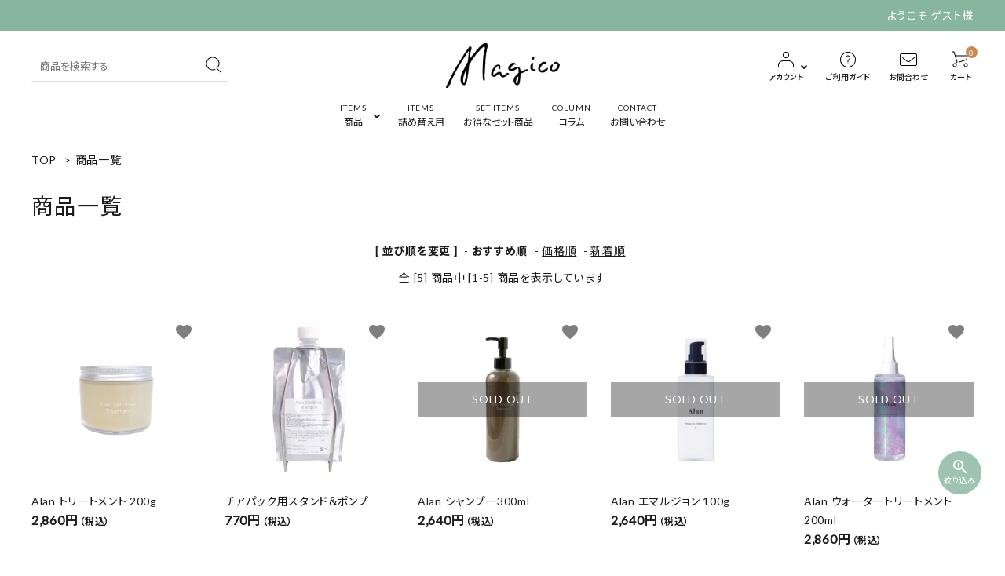

--- FILE ---
content_type: text/html; charset=EUC-JP
request_url: https://magico-shop.com/?mode=cate&cbid=2817608&csid=0
body_size: 14309
content:
<!DOCTYPE html PUBLIC "-//W3C//DTD XHTML 1.0 Transitional//EN" "http://www.w3.org/TR/xhtml1/DTD/xhtml1-transitional.dtd">
<html xmlns:og="http://ogp.me/ns#" xmlns:fb="http://www.facebook.com/2008/fbml" xmlns:mixi="http://mixi-platform.com/ns#" xmlns="http://www.w3.org/1999/xhtml" xml:lang="ja" lang="ja" dir="ltr">
<head>
<meta http-equiv="content-type" content="text/html; charset=euc-jp" />
<meta http-equiv="X-UA-Compatible" content="IE=edge,chrome=1" />
<title>商品一覧 - Magico Online Store | 美容室 Magico(マジコ) 公式オンラインストア</title>
<meta name="Keywords" content="商品一覧,アランスミシー,Alan Smithee,magico,美容液,シャンプー,トリートメント" />
<meta name="Description" content="下北沢を拠点とする美容室Magico(マジコ)のオンラインショップ│Alan Smithee(アランスミシー)のシャンプー＆トリートメントを販売。お買い上げ5,000円以上で送料無料。平日15時までのご注文で当日発送。" />
<meta name="Author" content="" />
<meta name="Copyright" content="GMOペパボ" />
<meta http-equiv="content-style-type" content="text/css" />
<meta http-equiv="content-script-type" content="text/javascript" />
<link rel="stylesheet" href="https://img21.shop-pro.jp/PA01488/691/css/2/index.css?cmsp_timestamp=20241218183337" type="text/css" />
<link rel="stylesheet" href="https://img21.shop-pro.jp/PA01488/691/css/2/product_list.css?cmsp_timestamp=20241218183337" type="text/css" />

<link rel="alternate" type="application/rss+xml" title="rss" href="https://magico-shop.com/?mode=rss" />
<link rel="shortcut icon" href="https://img21.shop-pro.jp/PA01488/691/favicon.ico?cmsp_timestamp=20250123143536" />
<script type="text/javascript" src="//ajax.googleapis.com/ajax/libs/jquery/1.7.2/jquery.min.js" ></script>
<meta property="og:title" content="商品一覧 - Magico Online Store | 美容室 Magico(マジコ) 公式オンラインストア" />
<meta property="og:description" content="下北沢を拠点とする美容室Magico(マジコ)のオンラインショップ│Alan Smithee(アランスミシー)のシャンプー＆トリートメントを販売。お買い上げ5,000円以上で送料無料。平日15時までのご注文で当日発送。" />
<meta property="og:url" content="https://magico-shop.com?mode=cate&cbid=2817608&csid=0" />
<meta property="og:site_name" content="Magico Online Store | 美容室 Magico(マジコ) 公式オンラインストア" />
<meta property="og:image" content=""/>
<!-- AdSIST YDN sitegeneraltag -->
<script async src="https://s.yimg.jp/images/listing/tool/cv/ytag.js"></script>
<script type="text/javascript">
    window.yjDataLayer = window.yjDataLayer || [];
    function ytag() { yjDataLayer.push(arguments); }
    ytag({ "type": "ycl_cookie", "config": { "ycl_use_non_cookie_storage": true } });
</script>
<!--End AdSIST YDN sitegeneraltag -->
<!-- AdSIST YDN Retargeting -->
<script type="text/javascript">
    const targetingObject = {
        "type": "yjad_retargeting",
        "config": {
            "yahoo_retargeting_id": "TQVPXA7S7F",
            "yahoo_retargeting_label": "",
            "yahoo_retargeting_page_type": "",
            "yahoo_retargeting_items": [
                {item_id: "", category_id: "", price: "", quantity: ""}
            ]
        }
    }

    function getProductInfo() {
        let product = Colorme["product"];

        const y_page_type_aliases = {
            "top": "home",
            "product_list": "category",
            "product_srh": "search",
            "product": "detail"
        };

        if (y_page_type_aliases[Colorme["page"]]) {
            targetingObject["config"]["yahoo_retargeting_page_type"] = y_page_type_aliases[Colorme["page"]];
        }

        if (product) {
            targetingObject["config"]["yahoo_retargeting_items"][0]["item_id"] = product["id"];
            targetingObject["config"]["yahoo_retargeting_items"][0]["category_id"] = product["category"]["id_big"];
            targetingObject["config"]["yahoo_retargeting_items"][0]["price"] = product["sales_price_including_tax"];
            targetingObject["config"]["yahoo_retargeting_items"][0]["quantity"] = product["stock_num"];
            ytag(targetingObject);
        }

        let script = document.createElement("script");
        script.src = "https://b92.yahoo.co.jp/js/s_retargeting.js";
        document.head.appendChild(script);
    }

    window.onload = getProductInfo;
</script>
<!--End AdSIST YDN Retargeting -->

<!-- AdSIST Tool --><!-- Facebook Pixel Code -->
<script nonce="EncRBGvz">
!function(f,b,e,v,n,t,s){if(f.fbq)return;n=f.fbq=function(){n.callMethod?
n.callMethod.apply(n,arguments):n.queue.push(arguments)};if(!f._fbq)f._fbq=n;
n.push=n;n.loaded=!0;n.version='2.0';n.queue=[];t=b.createElement(e);t.async=!0;
t.src=v;s=b.getElementsByTagName(e)[0];s.parentNode.insertBefore(t,s)}(window,
document,'script','https://connect.facebook.net/en_US/fbevents.js');

fbq('init', '957725401898176');
fbq('track', "PageView");</script>
<noscript><img height="1" width="1" style="display:none"
src="https://www.facebook.com/tr?id=957725401898176&ev=PageView&noscript=1"
/></noscript>
<!-- End Facebook Pixel Code -->    <!-- Start Facebook Pixel EventCode AdSIST DYNAMIC -->
    <script type="text/javascript">
        var productID = getParam('pid')
        function getParam(name, url) {
            if (!url) {
                url = window.location.href;
            }
            name = name.replace(/[\[\]]/g, "$&");
            var regex = new RegExp("[?&]" + name + "(=([^&#]*)|&|#|$)");
            results = regex.exec(url);
            if (!results) {
                return null;
            }
            if (!results[2]) {
                return '';
            }
            return decodeURIComponent(results[2].replace(/\+/g, " "));
        }
        fbq('track', 'ViewContent', {
            content_ids: productID,
            content_type: 'product',
        });
    </script>
    <!-- End Facebook Pixel EventCode AdSIST DYNAMIC -->

<!-- AdSIST Tool -->
<!-- Global site tag (gtag.js) - Google Ads: AW-10894098577 -->
<script async src="https://www.googletagmanager.com/gtag/js?id=AW-10894098577"></script>
<script>
    window.dataLayer = window.dataLayer || [];
    function gtag(){dataLayer.push(arguments);}
    gtag('js', new Date());
    
    gtag('config', 'AW-10894098577');
</script><script type="text/javascript">
    window.addEventListener('load', function() {
        const colorme = Colorme;
        switch (colorme.page) {
            case 'product':
                gtag('event', 'page_view', {
                    'send_to': 'AW-10894098577',
                    'value': colorme.product.sales_price,
                    'items': [{
                        'id': colorme.product.id.toString(),
                        'google_business_vertical': 'retail'
                    }],
                    'ecomm_pagetype': 'product',
                    'ecomm_prodid': colorme.product.id,
                });
                break;
            default:
                break;
        }
     }, false);
</script>
<!-- AdSIST Tool End -->
<script>
  var Colorme = {"page":"product_list","shop":{"account_id":"PA01488691","title":"Magico Online Store | \u7f8e\u5bb9\u5ba4 Magico(\u30de\u30b8\u30b3) \u516c\u5f0f\u30aa\u30f3\u30e9\u30a4\u30f3\u30b9\u30c8\u30a2"},"basket":{"total_price":0,"items":[]},"customer":{"id":null}};

  (function() {
    function insertScriptTags() {
      var scriptTagDetails = [];
      var entry = document.getElementsByTagName('script')[0];

      scriptTagDetails.forEach(function(tagDetail) {
        var script = document.createElement('script');

        script.type = 'text/javascript';
        script.src = tagDetail.src;
        script.async = true;

        if( tagDetail.integrity ) {
          script.integrity = tagDetail.integrity;
          script.setAttribute('crossorigin', 'anonymous');
        }

        entry.parentNode.insertBefore(script, entry);
      })
    }

    window.addEventListener('load', insertScriptTags, false);
  })();
</script>
</head>
<body>
<meta name="colorme-acc-payload" content="?st=1&pt=10028&ut=2817608,0&at=PA01488691&v=20260124220217&re=&cn=797112e5d2685360db3026d497f03c40" width="1" height="1" alt="" /><script>!function(){"use strict";Array.prototype.slice.call(document.getElementsByTagName("script")).filter((function(t){return t.src&&t.src.match(new RegExp("dist/acc-track.js$"))})).forEach((function(t){return document.body.removeChild(t)})),function t(c){var r=arguments.length>1&&void 0!==arguments[1]?arguments[1]:0;if(!(r>=c.length)){var e=document.createElement("script");e.onerror=function(){return t(c,r+1)},e.src="https://"+c[r]+"/dist/acc-track.js?rev=3",document.body.appendChild(e)}}(["acclog001.shop-pro.jp","acclog002.shop-pro.jp"])}();</script><meta name="viewport" content="width=device-width, initial-scale=1, minimum-scale=1, maximum-scale=1, user-scalable=no">
<link rel="stylesheet" type="text/css" href="https://cdnjs.cloudflare.com/ajax/libs/slick-carousel/1.8.1/slick-theme.min.css"/>
<link rel="stylesheet" type="text/css" href="https://cdnjs.cloudflare.com/ajax/libs/slick-carousel/1.8.1/slick.min.css"/>


<link rel="stylesheet" type="text/css" href="https://file003.shop-pro.jp/PA01488/691/css/main02.css"/>


<link rel="stylesheet" href="https://use.fontawesome.com/releases/v5.5.0/css/all.css">
<link href="https://fonts.googleapis.com/icon?family=Material+Icons" rel="stylesheet">
<script src="https://cdnjs.cloudflare.com/ajax/libs/slick-carousel/1.8.1/slick.min.js"></script>




<header id="hdr" class="hdr--typeH">
  <div class="hdrTop hdr--primaryBg">
    <div class="hdrInner text--center">
      <span class="hdrInner__adjust"></span>
      <p class="hdrInfo text-center">
        
      </p> 
                    <p class="hdrInfo hdrInner__adjust pcOnly">ようこそ ゲスト様</p>        
                </div>
  </div>
  <div class="hdrFixed">
    <div class="hdrMiddle hdrMiddle--logoCenter">
      <div class="hdrInner">
        <div class="hdrMiddle__left">
          <div class="pcOnly">
            <form action="/" class="searchForm searchFormE" role="search" method="get">
            <div class="searchForm__inner">
              <input type="hidden" name="mode" value="srh">
              <input type="text" value="" name="keyword" placeholder="商品を検索する">
              <button type="submit" class="searchForm__submit"><img src="https://file003.shop-pro.jp/PA01488/691/img/search_24px.png" class="" alt="商品を検索する" width="24" height="24"></button>
            </div>
            </form>
</div>
          <div class="spOnly"><nav class="iconNav">
<ul>
  <li>
    <div class="menuToggle">
      <img src="https://file003.shop-pro.jp/PA01488/691/img/menu_24pxB.png" width="24px" class="" alt="menu" >
    </div>
  </li>
  <li class="hdrSearch--toggle">
    <span><img src="https://file003.shop-pro.jp/PA01488/691/img/search_24px.png" width="24px" class="" alt="search"></span>
    <div class="hdrSearch__wrap">
      <div class="hdrSearch__inner">
        <form action="/" class="searchForm searchFormA" role="search" method="get">
<div class="searchForm__inner">
  <input type="hidden" name="mode" value="srh">
  <input type="text" value="" name="keyword" placeholder="キーワードで検索する">
  <button type="submit" class="searchForm__submit"><i class="gNav__listIcon material-icons">search</i></button>
</div>
</form>

        <!-- <p class="text--center mt30"><button type="submit" class="button arrow">詳しい条件から探す</button></p>
        <div class="sds__hotword">
          <h3 class="sideTitle">よく検索されるキーワード</h3>
          <ul>
            <li><a href="/view/search?search_keyword=">キーワード</a></li>
            <li><a href="/view/search?search_keyword=">キーワード</a></li>
            <li><a href="/view/search?search_keyword=">キーワード</a></li>
            <li><a href="/view/search?search_keyword=">キーワード</a></li>
          </ul>
        </div>
        <ul class="keywordRanking">
          <li><a href="">人気キーワード1</a></li>
          <li><a href="">人気キーワード2</a></li>
          <li><a href="">人気キーワード3</a></li>
          <li><a href="">人気キーワード4</a></li>
          <li><a href="">人気キーワード5</a></li>
        </ul> -->
      </div>
    </div>
  </li>
</ul>
</nav>
</div>
        </div>
        <h1 id="hdrLogo" class="hdrMiddle__center"><a href="/"><img src="https://file003.shop-pro.jp/PA01488/691/img/logo.png" alt="" width="145" height="57"></a></h1>
        <div class="hdrMiddle__right">
          <nav class="iconNav iconNav--text">
<ul>
    <li class="hasChildren pcOnly wpHide">
    <a href="#" class="">
      <img src="https://file003.shop-pro.jp/PA01488/691/img/person_24px.png" class="" alt="アカウント" width="24" height="24">
      <small>アカウント</small>
    </a>
    <ul class="">
                    <li class="wpHide"><a href="https://magico-shop.com/?mode=login&shop_back_url=https%3A%2F%2Fmagico-shop.com%2F">ログイン</a></li>
        <li class="wpHide"><a href="https://magico-shop.com/customer/signup/new">会員登録</a></li>
                </ul>
  </li>

  <li class="pcOnly"><a href="https://magico-shop.com/?mode=sk#payment">
    <img src="https://file003.shop-pro.jp/PA01488/691/img/question_24px.png" class="" alt="ご利用ガイド" width="24" height="24">
    <small>ご利用ガイド</small>
  </a></li>
  <li class="pcOnly"><a href="https://magico.shop-pro.jp/customer/inquiries/new">
    <img src="https://file003.shop-pro.jp/PA01488/691/img/mail_24px.png" class="" alt="お問合わせ" width="24" height="24">
    <small>お問合わせ</small>
  </a></li>
  <li><a href="https://magico-shop.com/cart/proxy/basket?shop_id=PA01488691&shop_domain=magico-shop.com" class="iconNav__cart"><span class="cartAmount">0</span>
    <picture>
      <source srcset="https://file003.shop-pro.jp/PA01488/691/img/shopping_cart_24pxB.png" media="(max-width: 750px)">
      <img src="https://file003.shop-pro.jp/PA01488/691/img/shopping_cart_24px .png" class="" alt="カート" width="24" height="24">
    </picture><small>カート</small></a></li>
</ul>
</nav>
        </div>
      </div>
    </div>
    <div class="hdrBottom hdrBottom--onlyNav pcOnly">
      <div class="hdrInner">
        <nav class="gNav gNav--typeA">
<ul>
  <li class="hasChildren downMenu">
    <a href="#"><span><strong>ITEMS</strong>商品</span></a>
    <ul>
      <li><a href="https://magico.shop-pro.jp/?pid=169499998">Alan シャンプー</a></li>
      <li><a href="https://magico.shop-pro.jp/?pid=169500006">Alan トリートメント</a></li>
			  <li><a href="https://magico-shop.com/?pid=174936935">Alan エマルジョン</a></li>
      <li><a href="https://magico-shop.com/?pid=174945228">Alan ウォータートリートメント</a></li>
			  <li><a href="https://magico-shop.com/?pid=170583193">スタンド＆ポンプ</a></li>
    </ul>
	
  <li class=""><a href="https://magico.shop-pro.jp/?mode=cate&cbid=2818644&csid=0"><span><strong>ITEMS</strong>詰め替え用</span></a></li>
  <li class=""><a href="https://magico.shop-pro.jp/?mode=cate&cbid=2818643&csid=0"><span><strong>SET ITEMS</strong>お得なセット商品</span></a></li>
 
  <li class=""><a href="https://magico.shop-pro.jp/apps/note/category/column/"><span><strong>COLUMN</strong>コラム</span></a></li>
  <li class=""><a href="https://magico.shop-pro.jp/customer/inquiries/new"><span><strong>CONTACT</strong>お問い合わせ</span></a></li>
</ul>
</nav>
      </div>
    </div>
  </div>
</header>


<aside id="drawer">
<div class="drawer__search">
  <form action="/" class="searchForm searchFormB" role="search" method="get">
    <div class="searchForm__inner">
      <input type="hidden" name="mode" value="srh">
      <input type="text" value="" name="keyword" placeholder="商品を検索する">
      <button type="submit" class="searchForm__submit"><i class="gNav__listIcon material-icons">search</i></button>
    </div>
  </form>
</div>
<ul class="drawer__nav">
    <div class="drawer__account">
    <div class="drawer__accountText">
      <h2>ACCOUNT MENU</h2>
              <p>ようこそ　ゲスト 様</p>
          </div>
    <ul class="drawer__accountNav">
              <li><a href="https://magico-shop.com/?mode=login&shop_back_url=https%3A%2F%2Fmagico-shop.com%2F"><img src="https://file003.shop-pro.jp/PA01488/691/img/door_24px.png" class="" alt="ログイン" >ログイン</a></li>   
        <li><a href="https://magico-shop.com/customer/signup/new"><img src="https://file003.shop-pro.jp/PA01488/691/img/person_24px.png" class="" alt="会員登録">会員登録</a></li> 
          </ul>
  </div>


  <li class="hasChildren--click">
    <a href="#">商品一覧</a>
    <ul style="display: none;">
      <li><a href="https://magico-shop.com/?pid=169499998">Alan シャンプー</a></li>
      <li><a href="https://magico-shop.com/?pid=169500006">Alan トリートメント</a></li>
      <li><a href="https://magico-shop.com/?pid=174936935">Alan エマルジョン</a></li>
      <li><a href="https://magico-shop.com/?pid=174945228">Alan ウォータートリートメント</a></li>
      <li><a href="https://magico-shop.com/?mode=cate&cbid=2818643&csid=0">お得なセット</a></li>
      <li><a href="https://magico-shop.com/?mode=cate&cbid=2818644&csid=0">詰め替え用</a></li>
				<li><a href="https://magico-shop.com/?pid=170583193">スタンド＆ポンプ</a></li>
  
    </ul>
  </li>
<ul>
	</ul>
  <li><a href="https://magico-shop.com/?mode=sk#payment">ご利用ガイド</a></li>
  <li><a href="https://magico-shop.com/?mode=privacy">プライバシーポリシー</a></li>
  <li><a href="https://magico-shop.com/?mode=sk">特定商取引法について</a></li>
  <li><a href="https://magico.shop-pro.jp/customer/inquiries/new">お問い合わせ</a></li>
</ul>

<div class="drawer__snsNav">
  <ul class="snsNav">
    
    <li><a href="https://www.instagram.com/alan_series/?hl=ja" target="_blank"><i class="fab fa-instagram"></i></a></li>
 <li><a href="https://lin.ee/ED3xATu" target="_blank"><i class="fab fa-line"></i></a></li>
    
  </ul>
</div>

<a href="" class="menuClose drawer__close">メニューを閉じる<i class="material-icons">close</i></a>
</aside>
<div id="overlay" class="menuClose"><i class="material-icons">close</i></div>



<div id="container" class="clearfix">

  <div id="main">
    
<div class="footstamp">
  <a href="https://magico-shop.com/">TOP</a>
        <span>&gt;</span><a href='?mode=cate&cbid=2817608&csid=0'>商品一覧</a>              </div>


<h1 class="h2A">商品一覧</h1>

















<div class="sort">
  <strong>[&nbsp;並び順を変更&nbsp;]</strong> -
      <span style="font-weight: bolder;">おすすめ順</span> -
  
      <a href="?mode=cate&cbid=2817608&csid=0&sort=p">価格順</a> -
  
      <a href="?mode=cate&cbid=2817608&csid=0&sort=n">新着順</a>
  </div>



<div class="pager">
    全 [5] 商品中 [1-5] 商品を表示しています
  </div>



<div>
  <ul id="category" class="itemList itemList--typeA itemList-pc--5 itemList-sp--2">
      <li class="itemList__unit">
      <a href="?pid=169500006" class="itemWrap">
        
        <span class="itemImg">
                  <img alt="Alan トリートメント 200gの商品画像" src="https://img21.shop-pro.jp/PA01488/691/product/169500006_th.jpg?cmsp_timestamp=20230526182151" />
                      </span>

        
        <p class="itemName">Alan トリートメント 200g</p>

        
                  <p class="itemPrice">2,860円</p>
                
      </a>
			      <div class="fav-item">
        <button type="button"  data-favorite-button-selector="DOMSelector" data-product-id="169500006" data-added-class="is-added">
          <span class="material-icons">favorite</span>
        </button>
      </div>
		</li>
        <li class="itemList__unit">
      <a href="?pid=170583193" class="itemWrap">
        
        <span class="itemImg">
                  <img alt="チアパック用スタンド＆ポンプの商品画像" src="https://img21.shop-pro.jp/PA01488/691/product/170583193_th.jpg?cmsp_timestamp=20220927171925" />
                      </span>

        
        <p class="itemName">チアパック用スタンド＆ポンプ</p>

        
                  <p class="itemPrice">770円</p>
                
      </a>
			      <div class="fav-item">
        <button type="button"  data-favorite-button-selector="DOMSelector" data-product-id="170583193" data-added-class="is-added">
          <span class="material-icons">favorite</span>
        </button>
      </div>
		</li>
        <li class="itemList__unit">
      <a href="?pid=169499998" class="itemWrap">
        
        <span class="itemImg">
                  <img alt="Alan シャンプー300mlの商品画像" src="https://img21.shop-pro.jp/PA01488/691/product/169499998_th.jpg?cmsp_timestamp=20220726182602" />
                          <p class="itemSoldout">SOLD OUT</p>
              </span>

        
        <p class="itemName">Alan シャンプー300ml</p>

        
                  <p class="itemPrice">2,640円</p>
                
      </a>
			      <div class="fav-item">
        <button type="button"  data-favorite-button-selector="DOMSelector" data-product-id="169499998" data-added-class="is-added">
          <span class="material-icons">favorite</span>
        </button>
      </div>
		</li>
        <li class="itemList__unit">
      <a href="?pid=174936935" class="itemWrap">
        
        <span class="itemImg">
                  <img alt="Alan エマルジョン 100gの商品画像" src="https://img21.shop-pro.jp/PA01488/691/product/174936935_th.jpg?cmsp_timestamp=20230526182058" />
                          <p class="itemSoldout">SOLD OUT</p>
              </span>

        
        <p class="itemName">Alan エマルジョン 100g</p>

        
                  <p class="itemPrice">2,640円</p>
                
      </a>
			      <div class="fav-item">
        <button type="button"  data-favorite-button-selector="DOMSelector" data-product-id="174936935" data-added-class="is-added">
          <span class="material-icons">favorite</span>
        </button>
      </div>
		</li>
        <li class="itemList__unit">
      <a href="?pid=174945228" class="itemWrap">
        
        <span class="itemImg">
                  <img alt="Alan ウォータートリートメント 200mlの商品画像" src="https://img21.shop-pro.jp/PA01488/691/product/174945228_th.jpg?cmsp_timestamp=20230526180106" />
                          <p class="itemSoldout">SOLD OUT</p>
              </span>

        
        <p class="itemName">Alan ウォータートリートメント 200ml</p>

        
                  <p class="itemPrice">2,860円</p>
                
      </a>
			      <div class="fav-item">
        <button type="button"  data-favorite-button-selector="DOMSelector" data-product-id="174945228" data-added-class="is-added">
          <span class="material-icons">favorite</span>
        </button>
      </div>
		</li>
      </ul>
</div>


<br class="clear" />


    
    
    
        
                                                                    
<nav class="pagerListNav">
  
  <ul class="pagerList">
      						
      <li class="current"><span>1</span></li>

  			
      </ul>
  <p class="pageList--amount">
    全5件
  </p>
</nav>












<nav id="openDetailSearch" class="toDetailSearch toTop--circle toTop--primary"><a href="#"><span><i class="material-icons">zoom_in</i><small>絞り込み</small></span></a></nav>
<div id="modalDetailSearch">
  <form action="/" method="get">
    <input type="hidden" name="mode" value="srh">
    <ul class="ccSearch">
      <li>
        <label>キーワード</label>
        <input type="text" value="" name="keyword" placeholder="キーワードで検索する">
      </li>
      <li>
        <label>カテゴリー</label>
        <select class="" name="cid">
          <option value="">全ての商品から</option>
                    <option value="2817608,0">商品一覧</option>
                    <option value="2818643,0">お得なセット商品</option>
                    <option value="2818644,0">詰め替え用</option>
                    <option value="2818647,0">ギフト用商品</option>
                  </select>
      </li>
    </ul>
    <p class="text--center"><button type="submit"class="button button--typeA ccSearch__btn">検索する</button></p>
    <div id="mdsClose"><i class="material-icons">close</i></div>
  </form>
  <div id="mdsBg"></div>
</div>  </div>

  
  

</div>


<nav id="toTop" class="toTop--circle toTop--primary"><a href="#"></a></nav>


<footer id="ftr" class="ftr--typeA">
  <div class="fNav--typeB container">
    <div class="fNav__logo">
      <img class="" src="https://file003.shop-pro.jp/PA01488/691/img/logo.png" alt="" width="115" height="45">
    </div>
    <ul class="fNav__list">
      <li class="hasChildren--click spOnly">
        <a href="#">カテゴリーから探す</a>
        <ul style="display: none;">
          <li><a href="https://magico.shop-pro.jp/?mode=cate&cbid=2817608&csid=0">美容液</a></li>
       <li><a href="https://magico.shop-pro.jp/?mode=cate&cbid=2818644&csid=0">詰め替え用</a></li>
       <li><a href="https://magico.shop-pro.jp/?mode=cate&cbid=2818643&csid=0">お得なセット</a></li>
       
        </ul>
      </li>
      <li><a href="https://magico-shop.com/?mode=sk#payment">ご利用ガイド</a></li>
      <li><a href="https://magico.shop-pro.jp/customer/inquiries/new">お問い合わせ</a></li>
      <li><a href="https://magico.shop-pro.jp/customer/newsletter/subscriptions/new">メルマガ登録</a></li>
      <li><a href="https://magico-shop.com/?mode=sk">特定商取引</a></li>
      <li><a href="https://magico-shop.com/?mode=privacy">プライバシーポリシー</a></li>
    </ul>
  </div>
  <div class="copyright copyright--typeA">
    &#169; 2022 株式会社マジコ. All rights Reserved. 
  </div>  
</footer>



<script>
// add
$(function(){
	$(window).on('load scroll',function (){
		$('.animation').each(function(){
			//ターゲットの位置を取得
			var target = $(this).offset().top;
			//スクロール量を取得
			var scroll = $(window).scrollTop();
			//ウィンドウの高さを取得
			var height = $(window).height();
			//ターゲットまでスクロールするとフェードインする
			if (scroll > target - height*0.6){
				//クラスを付与
				$(this).addClass('is-active');
			}
		});
	});
});
// //add

// ヒーローヘッダー　100vhのスマホ対応
function setHeight() {
  let vh = window.innerHeight * 0.01;
}
setHeight();
// ブラウザのサイズが変更された時・画面の向きを変えた時に再計算する
// ※ブラウザのナビゲーションの表示切り替えにも反応してしまうため、通常は機能OFF
// window.addEventListener('resize', setHeight);

var menuState = false;
var dropState = false;

window.addEventListener("load",function() {
  $('.mainSlider').each(function(){
    // スライダー（slick）
    var data = $(this).data();
    var arrow = true; var dot = true; var fade = false; var center = false;

    if(data['arrow'] == false) arrow = false;
    if(data['dot'] == false) dot = false;
    if(data['fade'] == true) fade = true;
    if(data['center'] == true) center = true;

    console.log(fade);

    if(center){
      $(this).slick({
        dots: dot,
        arrow: arrow,
        infinite: true,
        autoplay: true,
        centerMode:true,
        centerPadding: "30px",
        variableWidth: true,
        autoplaySpeed: 5000,
        lazyLoad: 'progressive',
      });
    }else if(fade){
      $(this).slick({
        dots: dot,
        arrow: arrow,
        infinite: true,
        slidesToShow: 1,
        slidesToScroll: 1,
        autoplay: true,
        autoplaySpeed: 5000,
        fade:true,
        lazyLoad: 'progressive',
        pauseOnFocus: false,
        pauseOnHover: false
      })
      .on({
        beforeChange: function(event, slick, currentSlide, nextSlide) {
          $(".slick-slide", this).eq(currentSlide).addClass("preve-slide");
          $(".slick-slide", this).eq(nextSlide).addClass("fadeAnimetion");
        },
        afterChange: function() {
          $(".preve-slide", this).removeClass("preve-slide fadeAnimetion");
        }
      });
      $(this).find(".slick-slide").eq(0).addClass("fadeAnimetion");
    }else{
      $(this).slick({
        dots: dot,
        arrow: arrow,
        infinite: true,
        slidesToShow: 1,
        slidesToScroll: 1,
        autoplay: true,
        autoplaySpeed: 5000,
        lazyLoad: 'progressive',
      });
    }
  });


  if($('.contentsSliderA').length){
    $('.contentsSliderA').each(function() {

      var pcshow = $(this).data('pcshow') ? $(this).data('pcshow') : 4;
      var pcscroll = $(this).data('pcscroll') ? $(this).data('pcscroll') : 4;
      var spshow = $(this).data('spshow') ? $(this).data('spshow') : 2;
      var spscroll = $(this).data('spscroll') ? $(this).data('spscroll') : 2;
      var infinite = true;
      if($(this).hasClass('itemList--ranking')){infinite = false;}
      $(this).slick({
        dots: false,
        arrow: true,
        infinite: infinite,
        lazyLoad: 'progressive',
        slidesToShow: pcshow,
        slidesToScroll: pcscroll,
        autoplay: true,
        autoplaySpeed: 5000,
        speed:150,
        swipeToSlide:true,
        responsive: [{
          breakpoint: 991,  //ブレイクポイントを指定
          settings: {
            slidesToShow: 3,
            slidesToScroll: 3,
          },
          breakpoint: 768,
          settings: {
            slidesToShow: spshow,
            slidesToScroll: spscroll,
          }
        }]
      });
    });
  }

  if($('.contentsSliderB').length){
    $('.contentsSliderB').each(function() {

      var pcshow = $(this).data('pcshow') ? $(this).data('pcshow') : 4;
      var pcscroll = $(this).data('pcscroll') ? $(this).data('pcscroll') : 4;
      var spshow = $(this).data('spshow') ? $(this).data('spshow') : 2;
      var spscroll = $(this).data('spscroll') ? $(this).data('spscroll') : 2;
      var infinite = true;
      if($(this).hasClass('itemList--ranking')){infinite = false;}
      $(this).slick({
        dots: false,
        arrow: true,
        infinite: infinite,
        lazyLoad: 'progressive',
        slidesToShow: pcshow,
        slidesToScroll: pcscroll,
        autoplay: true,
        autoplaySpeed: 5000,
        speed:150,
        swipeToSlide:true,
        centerMode: true,
        centerPadding: "18%",
        responsive: [{
          breakpoint: 991,  //ブレイクポイントを指定
          settings: {
            slidesToShow: 3,
            slidesToScroll: 3,
            arrow: false,
            centerMode: false,
          },
          breakpoint: 768,
          settings: {
            slidesToShow: spshow,
            slidesToScroll: spscroll,
            arrow: false,
            centerMode: false,
          }
        }]
      });
    });
  }

  $('.mainSlider--typeB').each(function(){
	  var slider = $(this); // スライダー
	  var thumbnailItem = ".msThumbnail .msThumbnail__item"; // サムネイル画像アイテム

    var data = $(this).data();
    var arrow = true;
    if(data['arrow'] == 'false') arrow = false;

	  // サムネイル画像アイテムに data-index でindex番号を付与
	  $(thumbnailItem).each(function(){
	   var index = $(thumbnailItem).index(this);
	   $(this).attr("data-index",index);
	  });

	  // スライダー初期化後、カレントのサムネイル画像にクラス「thumbnail-current」を付ける
	  // 「slickスライダー作成」の前にこの記述は書いてください。
	  $(slider).on('init',function(slick){
	   var index = $(".slide-item.slick-slide.slick-current").attr("data-slick-index");
	   $(thumbnailItem+'[data-index="'+index+'"]').addClass("thumbnail-current");
	  });

	  //slickスライダー初期化
	  $(slider).slick({
	    autoplay: true,
	    arrows: arrow,
      infinite: true,
	  });
	  //サムネイル画像アイテムをクリックしたときにスライダー切り替え
	  $(thumbnailItem).on('click',function(){
	    var index = $(this).attr("data-index");
	    $(slider).slick("slickGoTo",index,false);
	  });

	  //サムネイル画像のカレントを切り替え
	  $(slider).on('beforeChange',function(event,slick, currentSlide,nextSlide){
	    $(thumbnailItem).each(function(){
	      $(this).removeClass("thumbnail-current");
	    });
	    $(thumbnailItem+'[data-index="'+nextSlide+'"]').addClass("thumbnail-current");
	  });
  });

  if($('.mainVisual--integrate').length && $('.hdr--integrate').length){
    $('.hdr--integrate').addClass('active');
    $(window).on('scroll', function(event) {
      var scroll = $(window).scrollTop();
      if (scroll > 300 ){
        $('.hdr--integrate').addClass('integrate--fixed');
      }else{
        $('.hdr--integrate').removeClass('integrate--fixed');
      }
    });

  }else if($('.hdr--integrate').length){
    hdrFixed($(".hdr--integrate"));
  }
});

$(document).ready(function() {
  // 初期化
  sNavOut('.header__nav');

  // ナビ固定
  // 共通
  if($(".hdrFixed").length){
    hdrFixed($(".hdrFixed"));
  }else{
    var ua = navigator.userAgent;
  // タブレット・スマートフォン時
    if ((ua.indexOf('iPhone') > 0 || ua.indexOf('Android') > 0) && ua.indexOf('Mobile') > 0||ua.indexOf('iPad') > 0) {
      if($(".hdrFixed--sp").length){
        hdrFixed($(".hdrFixed--sp"));
      }
  // PC
    }else{
      if($(".hdrFixed--pc").length){
        hdrFixed($(".hdrFixed--pc"));
      }
    }
  }


  function hdrFixed(target){
    target.after('<div class="h_box"></div>');
    var h = target.height();
    var h_top = target.offset().top;
    $(".h_box").height("0");
    $(window).on('load scroll resize', function(event) {
      var scroll = $(window).scrollTop();
      if (scroll >= h_top) {
        target.css({
          position: 'fixed',
          top: '0px',
          width: '100%',
          'z-index': '998'
        });
        $(".h_box").height(h);
      } else {
        target.css({
          position: ''
        });
        $(".h_box").height("0");
      }
    });
  }
});


// ハンバーガーメニュー展開
$(document).on('click', '.menuToggle', function() {
  $('#drawer').toggleClass('open');
  $('#overlay').toggleClass('open');
  $('body').toggleClass('open');
  return false;
});

$(document).on('click', '.menuClose', function() {
  $('#drawer').removeClass('open');
  $('#overlay').removeClass('open');
  $('body').removeClass('open');
  return false;
});

// SPのみアコーディオン
$(document).on('click', '.sp-toggle', function() {
  var windowWidth = $(window).width();
  if (windowWidth < 768) {
    $(this).next('ul').slideToggle();
    $(this).toggleClass('open');
  }
});

$(document).on('click', '.hdrSearch--toggle > span,.hdrSearch--toggle > a', function() {
  $(this).next().slideToggle();
  if($(this).find('.material-icons').text() == 'search'){
    $(this).find('.material-icons').text('close');
  }else if($(this).find('.material-icons').text() == 'close'){
    $(this).find('.material-icons').text('search');
  }
  return false;
});


// ナビゲーション　子要素展開
$(function() {
  var ua = navigator.userAgent;
  // タブレット・スマートフォン時
  if ((ua.indexOf('iPhone') > 0 || ua.indexOf('Android') > 0) && ua.indexOf('Mobile') > 0||ua.indexOf('iPad') > 0) {
    $('.hasChildren > a').on('mouseenter touchstart', function(){
      $(this).toggleClass('open');
      $(this).next('ul,.megaMenu').toggleClass('open');
      return false;
    }).on('mouseleave touchend', function(){
          return false;
    });
    $('.hasChildren .hasChildren--close > a').on('mouseenter touchstart', function(){
      $(this).parents('ul').removeClass('open').prev('a').removeClass('open');
      return false;
    });

  }else{
  // PC時
    $('.hasChildren').hover(function() {
      $(this).children('a').addClass('open');
      $(this).children('ul,.megaMenu').addClass('open');
    }, function() {
      $(this).children('a').removeClass('open');
      $(this).children('ul,.megaMenu').removeClass('open');
    });
  }
});

$(document).on('click', '.hasChildren--click > a,.hasChildren--click > span,.hasChildren--click > h3', function() {
  if (dropState == false) {
    $(this).addClass('open');
    $(this).next('ul').addClass('open');
    $(this).next('ul').slideDown();
    dropState = true;
  } else {
    if ($(this).hasClass('open')) {
      $(this).removeClass('open');
      $(this).next('ul').removeClass('open');
      $(this).next('ul').slideUp();
    } else {
      $(this).parents('li').parents('ul').parents('.gNav').find('.hasChilds > span').removeClass('open');
      $(this).parents('li').parents('ul').parents('.gNav').find('.hasChilds > span').next('ul').removeClass('open');
      $(this).parents('li').parents('ul').parents('.gNav').find('.hasChilds > span').next('ul').slideUp(0);
      $(this).addClass('open');
      $(this).next('ul').addClass('open');
      $(this).next('ul').slideDown();
    }
  }
  return false;
});

$(document).on('click', '.hasChildren--clickSP> h2', function() {
  var windowWidth = $(window).width();
  if (windowWidth < 768) {
    if ($(this).hasClass('open')) {
      $(this).removeClass('open');
      $(this).next().removeClass('open');
      $(this).next().slideUp();
    } else {
      $(this).parents('li').parents().parents('.gNav').find('.hasChilds > span').removeClass('open');
      $(this).parents('li').parents().parents('.gNav').find('.hasChilds > span').next().removeClass('open');
      $(this).parents('li').parents().parents('.gNav').find('.hasChilds > span').next().slideUp(0);
      $(this).addClass('open');
      $(this).next().addClass('open');
      $(this).next().slideDown();
    }
    return false;
  }
});

// SPヘッダーD　カテゴリーナビ
$(document).on('click', '.hdrCatMenu--toggle', function() {
  if($(this).hasClass('open')){
    $(this).removeClass('open');
    $(this).next('ul').removeClass('open');
    $(this).next('ul').slideUp();
  }else{
    $('.hdrCatMenu--toggle.open').next('ul').hide();
    $('.hdrCatMenu--toggle.open').next('ul').removeClass('open');
    $('.hdrCatMenu--toggle.open').removeClass('open');
    $(this).addClass('open');
    $(this).next('ul').addClass('open');
    $(this).next('ul').slideDown();
  }
  return false;
});


function sNavIn(_this) {
  var windowWidthMinus = document.documentElement.clientWidth * -1;
  $(_this).addClass('open');
  $('.menuBg--close').addClass('open');
  $(_this).css({
    'left': 0
  });
}

function sNavOut(_this) {
  var windowWidthMinus = document.documentElement.clientWidth * -1;
  $(_this).removeClass('open');
  $('.menuBg--close').removeClass('open');
  $(_this).css({
    'left': windowWidthMinus
  });
}

// タブ切り替え
$(function() {
  $(".tabSwitch > li ").click(function() {
    if (!$(this).hasClass('active')) {
      $(this).parents('.tabSwitch').find('li').removeClass('active');
      $(this).addClass('active');

      var tabNum = $(this).index();
      $(this).parents(".tab").find(".tabContents").find(".tabContent").hide();
      $(this).parents(".tab").find(".tabContents").find(".tabContent").eq(tabNum).fadeIn("500");
    }
  });
});

// スクロールボタン
$(function() {
  if ($('.mainSliderSec').length || $('.mainVisual').length) {
    if($('.mainVisual--hero').length){
      var position = $(window).height();
    }else if ($('.mainSliderSec').length) {
      var position = $(".mainSliderSec + * ").offset().top;
    }else{
      var position = $(".mainVisual + * ").offset().top;
    }
    $("#scrollBtn").click(function() {
      $("html,body").animate({
        scrollTop: position // さっき変数に入れた位置まで
      }, {
        queue: false // どれくらい経過してから、アニメーションを始めるか。キュー[待ち行列]。falseを指定すると、キューに追加されずに即座にアニメーションを実行。
      });
      return false;
    });
  }
});

// TOPに戻るボタン
$(function(){
  if($('#toTop').length){
    var topBtn = $('#toTop');
    topBtn.hide();

    //スクロールが100に達したらボタン表示
    $(window).scroll(function () {
      var w = $(window).width();
      if ($(this).scrollTop() > 800) {
        topBtn.fadeIn();
      } else {
        topBtn.fadeOut();
      }
    });

    //スムーススクロールでページトップへ
    topBtn.click(function () {
      $('body,html').animate({
        scrollTop: 0
      }, 500);
      return false;
    });
  }
});

// 検索ランキングキーワード
$(function() {
  // テキストボックスにフォーカス時、フォームの背景色を変化
  $('.keywordRanking input[type="text"]')
    .focusin(function(e) {
      $(this).parents('.keywordRanking').next('.keywordRanking__toggle').addClass('open');
    })
    .focusout(function(e) {
      setTimeout(function(){
        $('.keywordRanking__toggle.open').removeClass('open');
      },200);
    });
});

// テキスト横スクロール
var spSwiperDone = false;
$(window).on('load resize', function(event) {
  if (window.innerWidth < 992 && spSwiperDone == false && $(".spSwiper").length) {
    $('.spSwiper').slick({
      autoplay: false,
      speed: 300,
      slidesToShow: 1,
      slidesToScroll: 1,
      centerMode: false,
      variableWidth: true,
      touchMove: true,
      swipeToSlide: true,
      infinite: false
    });

    spSwiperDone= true;
  }
});

if($(".wow").length){
  $(window).on('scroll',function(){
    $(".wow").each(function(){
      var position = $(this).offset().top;
      var height = $(this).height();
      var scroll = $(window).scrollTop();
      var windowHeight = $(window).height();
      if (scroll > position - windowHeight + windowHeight / 4 ){
        $(this).addClass('animated');
      }
    });
  });
}

if (window.innerWidth < 767) {
  $(".cateList__hasChildren").click(function() {
    $(this).toggleClass('open').next().toggleClass('open').slideToggle();
    return false;
  });
}

// 詳細検索モーダル
$(document).on('click', '#mdsBg,#mdsClose', function() {
  $("#modalDetailSearch").removeClass('open');
  return false;
});

$(document).on('click', '#openDetailSearch', function() {
  $("#modalDetailSearch").addClass('open');
  return false;
});


// ＊＊＊＊＊＊＊
// CMS固有
// ＊＊＊＊＊＊＊

// CCシステムの商品カルーセル解除
// $('.fs-c-productListCarousel__list__itemTrack').each(function() {
//   // 商品表示パーツのクラスを付与
//   $(this).addClass('itemList itemList--typeC itemList-pc--4 itemList-sp--2');
//   $(this).parents('.fs-c-productListCarousel__list').removeClass('fs-c-productListCarousel__list').addClass('ccItemListContainer');
//   $(this).removeClass('fs-c-productListCarousel__list__itemTrack');
//   $(this).find('article.fs-c-productListCarousel__list__item.fs-c-productListItem').each(function() {
//     $(this).removeClass('fs-c-productListCarousel__list__item fs-c-productListItem').addClass('itemList__unit');
//     // 商品名
//     var name = $(this).find('.fs-c-productListItem__productName .fs-c-productName__name').text();
//     // 画像をdataLazyから抽出してパース
//     var dataLazy = '';
//     var img = '';
//     $(this).find('img.fs-c-productImage__image').each(function() {
//       dataLazy = $(this).attr('data-lazy');
//       $(this).attr('src', dataLazy);
//     });
//     if (dataLazy != '') {
//       img = '<img src="' + dataLazy + '" alt="' + name + '" class="itemImg" />';
//     }
//     // 商品URL
//     var url = $(this).find('.fs-c-productListItem__productName a').attr('href');
//     // 価格
//     var price = $(this).find('.fs-c-productListItem__prices.fs-c-productPrices').html();
//     // 在庫表示
//     var stockClass = $(this).find('.fs-c-productListItem__lowInStock.fs-c-productListItem__notice.fs-c-productStock').attr('class');
//     console.log(stockClass);
//     var stock = $(this).find('.fs-c-productListItem__lowInStock.fs-c-productListItem__notice.fs-c-productStock').html();
//     if (stock != undefined) {
//       stock = '<div class="' + stockClass + '">' + stock + '</div>';
//     } else {
//       stock = '';
//     }
//     // ボタン＆お気に入り
//     var btn = $(this).find('.fs-c-productListItem__control.fs-c-buttonContainer');
//     // パース
//     var html = '<a class="itemWrap" href="' + url + '">' + img + '<p class="itemName">' + name + '</p>' + price + stock + '</a>';
//
//     $(this).html(html);
//
//     $('.fs-c-productListCarousel__ctrl').hide();
//   });
//
//   $('.fs-c-button--carousel').hide();
// });

// CM検索エンター
$('.search-keyword').on('keypress', function(e) {
    if (e.keyCode == 13) {
        var index = $('.search-keyword').index(this);
        $('.search-url')[index].click();
    }
});

// CMカレンダー
$(function(){
    $('.dayList').each(function(){
        var month = $(this).attr('data-month');
        var day = $(this).attr('data-day');
        var color = $(this).attr('data-color');
        $('.makeshop-calendar' + month +' .day' + day).css({
            'background-color': color,
            'color': '#fff',
            'font-weight': 'bold'
        });
    });
});



// CM Cart
$('#cp_toggle01_bg').on('click', function() {
    if($('#cp_toggle01').prop('checked')){
        $('#cp_toggle01').prop('checked', false);
      }
    if($('#cp_toggle04').prop('checked')){
        $('#cp_toggle04').prop('checked', false);
    }
});
$('.cp_toggle04').on('click', function() {
  if ($('#cp_toggle01').prop('checked')) {
    $('#cp_toggle01').prop('checked', false);
  }
});

$('.cp_toggle01').on('click', function() {
  if ($('#cp_toggle04').prop('checked')) {
    $('#cp_toggle04').prop('checked', false);
  }
});

function updateCart(data)
{
    // 買い物カゴの商品数を更新
    var quantity = getCartQuantity(data.totalQuantity);
    $('.cartAmount', parent.document).html(quantity);

    // 買い物カゴをリロード
    var url = $('.cart-object', parent.document).attr('data');
    $('.cart-object', parent.document).attr('data', url);
}

// 買い物カゴの商品数を取得する（商品詳細ページでも利用）
function getCartQuantity(totalQuantity)
{
    var quantity = '';

    if (totalQuantity == 0) {
        quantity = '';
    } else if (totalQuantity < 100) {
        quantity = totalQuantity;
    } else {
        quantity = '99+';
    }

    return quantity;
}

$(function() {
  if($('#catepage-page-common-search-data').length){
    initCustomSearchForm($('#catepage-page-common-search-data'));
  }
  if($('#side-page-common-search-data').length){
    initCustomSearchForm($('#side-page-common-search-data'));
  }
  if($('#drawer-page-common-search-data').length){
    initCustomSearchForm($('#drawer-page-common-search-data'));
  }
});

function initCustomSearchForm(pageData)
{
    var searchUrl = pageData.attr('data-search-url');
    var keywordId = pageData.attr('data-id-keyword');
    var priceLowId = pageData.attr('data-id-price-low');
    var priceHighId = pageData.attr('data-id-price-high');
    var categoryId = pageData.attr('data-id-category');
    var originalCodeId = pageData.attr('data-id-original-code');

    $('[href="' + searchUrl + '"]').on('click', function() {
        var index = $('[href="' + searchUrl + '"]').index(this);
        var keyword = getFormValue(keywordId, index);
        var priceLow = getFormValue(priceLowId, index);
        var priceHigh = getFormValue(priceHighId, index);
        var category = getFormValue(categoryId, index);
        var originalCode = getFormValue(originalCodeId, index);

        $.ajax({
            url: '/shop/shopsearch_url.html',
            type: 'POST',
            data: JSON.stringify({
                'keyword': keyword,
                'price_low': priceLow,
                'price_high': priceHigh,
                'category': category,
                'original_code': originalCode
            }),
            contentType: 'application/json',
            dataType: 'json'
        }).done(function(data) {
            if (!data.result) {
                openModalMessage(data.error.message);
                return;
            }
            location.href = data.url;
        });

        return false;
    });
}

function getFormValue(dataId, index)
{
    var result = $('[data-id="' + dataId + '"]').eq(index).val();
    return (result === undefined) ? '' : result;
}

</script>


<!-- <script>
$(function () {
  $('.prd_search_form_btn').click(function () {
    $('.prd_search_block').toggleClass('open');
    $('.prd_search_form').slideToggle();
  });
  $('.js-gNavDrop').hover(function () {
    $(this).children(".gNav__drop").stop(true,true).fadeIn("fast");
  },function(){
    $(this).children(".gNav__drop").fadeOut("fast");
  });
  $(window).load(function () {
    $('.prd_lst_unit_s').tile();
    $('.column--2').tile();
    $('.prd_lst_unit_m').tile();
    $('.grp_lst_unit').tile();
  });
});
</script> --><script type="text/javascript" src="https://magico-shop.com/js/cart.js" ></script>
<script type="text/javascript" src="https://magico-shop.com/js/async_cart_in.js" ></script>
<script type="text/javascript" src="https://magico-shop.com/js/product_stock.js" ></script>
<script type="text/javascript" src="https://magico-shop.com/js/js.cookie.js" ></script>
<script type="text/javascript" src="https://magico-shop.com/js/favorite_button.js" ></script>
</body></html>

--- FILE ---
content_type: text/css
request_url: https://img21.shop-pro.jp/PA01488/691/css/2/index.css?cmsp_timestamp=20241218183337
body_size: 2086
content:
table.tbl_calendar {
    text-align: center;
    width: 100%;
    margin-bottom: 15px;
}
table.tbl_calendar caption{
  font-weight: bold;
  margin: 10px auto;
}

      .product__fav-item {
          margin-top: 10px;
        }

        .product__fav-item button {
          padding: 0;
          cursor: pointer;
          transition: .2s;
          color: #999;
          border: 0;
          outline: none;
          background: transparent;
        }

        .product__fav-item .fav-items {
          color: #ff7373;
        }

        .product__fav-item svg {
          width: 20px;
          height: 20px;
          vertical-align: -.35em;
          fill: currentColor;
        }


.fav-item{
  position: absolute;
  right: 25px;
  top: 10px;
}
@media (max-width: 767px) {
  .fav-item{
    position: absolute;
    right: 15px;
    top: 10px;
  }
  .itemList-sp--3 .fav-item {
    right: 10px;
    top: 5px;
  }
}
.fav-item button {
    animation: none;
    border: none;
    background: none;
    padding: 0;
    color: rgba(0,0,0, 0.5);
   cursor: pointer;
}
.fav-item button.is-added {
    color: rgba(255, 115, 115, 0.5);
}

h1#logo_i img {
    max-width: 100%;
}

#validation_select_yes a, #validation_select_no a {
    font-size: 12px;
    padding: 12px 25px;
}

#validation_select_yes, #validation_select_no{
  margin:0;
}

#main_i,#header_i,#footer_i{
  margin:0;
  font-size:14px;
}

.validation_txt {
    font-size: 14px;
}
#main_i {
    padding: 20px;
}
.footstamp {
    margin-top: 15px;
}

/* add */

#favoliteSection{
    padding-top: 40px;
    margin-top: -40px;
}

.itemPrice{
    font-size: 16px!important;
}

.itemPrice::after{
	content: "（税込）";
  	font-size: 12px;
  	margin-left: 2px;
}

.price::after{
    content: "（税込）";
    margin-left: 2px;
}

.a-myaccount{
	font-size: 12px!important;
}

#secG .a-button{
    margin-top: 20px;
}

#secI {
    margin-bottom: 40px;
}

@media (max-width: 767px) {
    #secI {
        margin-bottom: 30px;
    }
}

.h2A{
	font-weight:400!important;
}

.h2A span{
  font-weight:500!important;
}
@media (max-width: 767px){
.a-textA{
    font-size:14px!important;
}
}

#secD .a-price{
  font-weight:400px!important;
}
/* //add */


/* add + wp */

/* //add + wp */